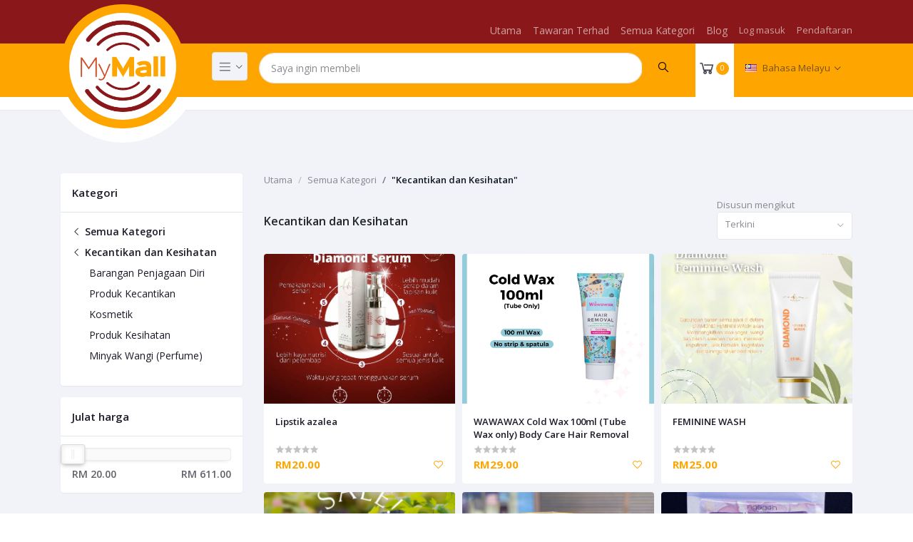

--- FILE ---
content_type: text/html; charset=UTF-8
request_url: https://www.mymallmalaysia.my/category/health-and-beauty-kf4zj?page=12
body_size: 13390
content:
<!DOCTYPE html>
        <html lang="ms">
    <head>

    <meta name="csrf-token" content="Mru2r3rCq2YyoCRfY6VD9qwtaCuBE6auvCj7r6NE">
    <meta name="app-url" content="//www.mymallmalaysia.my/">
    <meta name="file-base-url" content="//www.mymallmalaysia.my/">

    <title></title>

    <meta charset="utf-8">
    <meta name="viewport" content="width=device-width, initial-scale=1.0">
    <meta name="robots" content="index, follow">
    <meta name="description" content="" />
    <meta name="keywords" content="E-commerce platform, Online Platform, Platform e-dagang">

        <!-- Schema.org markup for Google+ -->
    <meta itemprop="name" content="">
    <meta itemprop="description" content="">

    <!-- Twitter Card data -->
    <meta name="twitter:title" content="">
    <meta name="twitter:description" content="">

    <!-- Open Graph data -->
    <meta property="og:title" content="" />
    <meta property="og:description" content="" />

            <!-- Schema.org markup for Google+ -->
        <meta itemprop="name" content="MyMall | KUSKOP">
        <meta itemprop="description" content="Platform e-dagang percuma inisiatif kerajaan dibawah KUSKOP">
        <meta itemprop="image" content="https://www.mymallmalaysia.my/assets/img/placeholder.jpg">

        <!-- Twitter Card data -->
        <meta name="twitter:card" content="product">
        <meta name="twitter:site" content="@publisher_handle">
        <meta name="twitter:title" content="MyMall | KUSKOP">
        <meta name="twitter:description" content="Platform e-dagang percuma inisiatif kerajaan dibawah KUSKOP">
        <meta name="twitter:creator" content="@author_handle">
        <meta name="twitter:image" content="https://www.mymallmalaysia.my/assets/img/placeholder.jpg">

        <!-- Open Graph data -->
        <meta property="og:title" content="MyMall | KUSKOP" />
        <meta property="og:type" content="website" />
        <meta property="og:url" content="https://www.mymallmalaysia.my" />
        <meta property="og:image" content="https://www.mymallmalaysia.my/assets/img/placeholder.jpg" />
        <meta property="og:description" content="Platform e-dagang percuma inisiatif kerajaan dibawah KUSKOP" />
        <meta property="og:site_name" content="MyMall Malaysia" />
        <meta property="fb:app_id" content="">
    
    <!-- Favicon -->
    <link rel="icon" href="https://www.mymallmalaysia.my/uploads/all/800Qs5J0LSIb7EtrJDKm6GnA42YH78GVvCv6WGTf.png">

    <!-- Google Fonts -->
    <link href="https://fonts.googleapis.com/css?family=Open+Sans:300,300i,400,400i,600,600i,700,700i,800,800i&display=swap" rel="stylesheet">

    <!-- CSS Files -->
    <link rel="stylesheet" href="https://www.mymallmalaysia.my/assets/css/vendors.css">
        <link rel="stylesheet" href="https://www.mymallmalaysia.my/assets/css/aiz-core.css">
    <link rel="stylesheet" href="https://www.mymallmalaysia.my/assets/css/custom-style.css">
    <link href="https://www.mymallmalaysia.my/assets/lightbox/css/lightbox.min.css" rel="stylesheet" />

    <script>
        var AIZ = AIZ || {};
        AIZ.local = {
            nothing_selected: 'Sila pilih',
            nothing_found: 'Tiada apa-apa Dijumpai',
            choose_file: 'Pilih fail',
            file_selected: 'File selected',
            files_selected: 'Files selected',
            add_more_files: 'Add more files',
            adding_more_files: 'Adding more files',
            drop_files_here_paste_or: 'Drop files here, paste or',
            browse: 'Semak imbas',
            upload_complete: 'Upload complete',
            upload_paused: 'Upload paused',
            resume_upload: 'Resume upload',
            pause_upload: 'Pause upload',
            retry_upload: 'Retry upload',
            cancel_upload: 'Cancel upload',
            uploading: 'Uploading',
            processing: 'Processing',
            complete: 'Complete',
            file: 'Fail',
            files: 'Files',
        }
    </script>

    <style>
        body{
            font-family: 'Open Sans', sans-serif;
            font-weight: 400;
        }
        :root{
            --primary: #FFA500;
            --hov-primary: #891719;
            --soft-primary: rgba(255,165,0,0.15);
        }

        #map{
            width: 100%;
            height: 250px;
        }
        #edit_map{
            width: 100%;
            height: 250px;
        }

        .pac-container { z-index: 100000; }

        /* CUSTOM ADDED FEATURE CATEGORIES WRAPPER */
        ul.featured-categories-wrapper {
            justify-content: space-around;
            min-height: 108px;
        }
        li.featured-categories {
            background: transparent;
            width: 20%;
        }
        @media (min-width: 768px) {
            li.featured-categories {
                width: 12.5%;
            }
        }
        @media (min-width: 1200px) {
            li.featured-categories {
                width: 10%;
            }
        }

        li.featured-categories > a {
            text-align: center;
            background-color: transparent !important;
            box-shadow: none !important;
        }
        li.featured-categories > a:hover {
            transform: translate(0, -5px);
        }
        li.featured-categories > a > img {
            height: 90px;
            width: 90px;
            /* border: 1px solid #fefefe; */
            border-radius: 10px;
            /* background-color: #fff; */
            padding: 5px;
        }

        /* CUSTOM ADDED CATEGORIES MENU */
        li.category-nav-element:hover > a {
            background-color: #eceff1 !important;
            color: #fc6d00 !important;
            box-shadow: none !important;
        }
        li.category-nav-element:hover > a::after {
            color: #f36d00;
            font-size: 1.5rem;
            float: right;
            content: '\203A';
            height: 0;
            margin-top: -10px;
        }

        /* CUSTOM SLIDER AUTO HEIGHT */
        .img-auto-height img{
            height: auto;
        }

        /* CUSTOM CATEGORY SECTION */
        .home-category-section {
            width: 100%;
            margin-top: 1.25rem;
        }

        .home-category-section .card-header {
            font-size: 1rem;
            color: rgba(0,0,0,.54);
            font-weight: 500;
            text-transform: uppercase;
            flex: 1;
            overflow: hidden;
            text-overflow: ellipsis;
            white-space: nowrap;
            /* border-bottom: 0; */
        }

        .home-category-section .card-body .categories-wrapper {
            display: flex;
            flex-wrap: wrap;
            margin-bottom: 0;
        }

        .home-category-section .card-body .categories-wrapper .category-element {
            width: 25%;
            text-align: center;
            border-right: 1px solid rgba(0,0,0,.05);
            border-bottom: 1px solid rgba(0,0,0,.05);
        }
        @media (min-width: 576px) {
            .home-category-section .card-body .categories-wrapper .category-element {
                width: 25%;
            }
        }
        @media (min-width: 768px) {
            .home-category-section .card-body .categories-wrapper .category-element {
                width: 20%;
            }
        }
        @media (min-width: 1200px) {
            .home-category-section .card-body .categories-wrapper .category-element {
                width: 12.5%;
            }
        }

        .home-category-section .card-body .categories-wrapper .category-element:hover {
            transform: translateZ(0);
            z-index: 1;
            border-color: rgba(0,0,0,.12);
            box-shadow: 0 0 0.8125rem 0 rgb(0 0 0 / 5%);
        }

        .home-category-section .card-body .categories-wrapper .category-element img {
            width: 70px;
            height: 70px;
            margin: auto;
        }
        .home-category-section .card-body .categories-wrapper .category-element .category-title {
            margin-top: 1rem;
            color: rgba(0,0,0,.8);
            font-size: .75rem;
            text-decoration: none;
            line-height: 1.25rem;
            word-break: break-word;
            overflow: hidden;
            text-overflow: ellipsis;
        }
        @media (min-width: 768px) {
        .home-category-section .card-body .categories-wrapper .category-element .category-title {
                font-size: .875rem;
            }

            .aiz-card-box .h-md-210px, .aiz-card-box .size-md-210px {
                /* height: unset !important; */
            }
        }

        .aiz-card-box .h-140px,.aiz-card-box .size-140px {
            /* height: unset !important; */
        }


    </style>



<!-- Google tag (gtag.js) -->
<script async src="https://www.googletagmanager.com/gtag/js?id=G-ET92T0RR63"></script>
<script>
  window.dataLayer = window.dataLayer || [];
  function gtag(){dataLayer.push(arguments);}
  gtag('js', new Date());

  gtag('config', 'G-ET92T0RR63');
</script>

<!-- Google tag (gtag.js) -->
<script async src="https://www.googletagmanager.com/gtag/js?id=AW-11118936531"></script>
<script>
  window.dataLayer = window.dataLayer || [];
  function gtag(){dataLayer.push(arguments);}
  gtag('js', new Date());

  gtag('config', 'AW-11118936531');
</script>
</head>
<body>
    <!-- aiz-main-wrapper -->
    <div class="aiz-main-wrapper d-flex flex-column">

        <!-- Header -->
        <style>
    .removable-session .custom-set-session {
        padding: 0rem 0.6rem !important;
        font-size: 0.5rem !important;
    }
</style>

<!-- Top Bar -->
<div class="top-navbar bg-theme-red pt-4 z-0 h-35px h-sm-auto">
    <div class="container">
        <div class="row">
            <div class="col-lg-4 col">
                <ul class="list-inline d-flex justify-content-between justify-content-lg-start mb-0">
                                    </ul>
            </div>

            <div class="col col-lg-8 text-right d-none d-lg-block">
                <ul class="list-inline mb-0 h-100 d-flex justify-content-end align-items-center">
                                                                    <li class="list-inline-item mr-0 pr-3 pl-0">
                            <a href="https://www.mymallmalaysia.my/" class="opacity-60 fs-14 py-2 d-inline-block hov-opacity-100 text-reset">
                                Utama
                            </a>
                        </li>
                                                <li class="list-inline-item mr-0 pr-3 pl-0">
                            <a href="https://www.mymallmalaysia.my/flash-deals" class="opacity-60 fs-14 py-2 d-inline-block hov-opacity-100 text-reset">
                                Tawaran Terhad
                            </a>
                        </li>
                                                <li class="list-inline-item mr-0 pr-3 pl-0">
                            <a href="https://www.mymallmalaysia.my/search" class="opacity-60 fs-14 py-2 d-inline-block hov-opacity-100 text-reset">
                                Semua Kategori
                            </a>
                        </li>
                                                <li class="list-inline-item mr-0 pr-3 pl-0">
                            <a href="https://www.mymallmalaysia.my/blog" class="opacity-60 fs-14 py-2 d-inline-block hov-opacity-100 text-reset">
                                Blog
                            </a>
                        </li>
                                                                                                            <li class="list-inline-item mr-0 pr-3 pl-0">
                            <a href="https://www.mymallmalaysia.my/users/login" class="text-reset d-inline-block opacity-60 py-2 hov-opacity-100">Log masuk</a>
                        </li>
                        <li class="list-inline-item">
                            <a href="https://www.mymallmalaysia.my/users/registration" class="text-reset d-inline-block opacity-60 py-2 hov-opacity-100">Pendaftaran</a>
                        </li>
                                    </ul>
            </div>
        </div>
    </div>
</div>
<!-- END Top Bar -->
<header class=" z-1020 bg-white border-bottom shadow-sm header" style="margin-bottom: 25px;">
    <div class="position-relative logo-bar-area z-1 bg-theme-orange">
        <div class="container">
            <div class="d-flex align-items-center">

                <div class="col-auto col-xl-3 pl-0 pr-3 d-flex align-items-center mt--55 mt--15">
                    <a class="d-block  mr-3 ml-0 site-logo-p" href="https://www.mymallmalaysia.my">
                                                                            <img src="https://www.mymallmalaysia.my/uploads/all/FaylEOZ8nfnf9UAVxSbGpGlatehXoiNylEg5OJnE.png" alt="MyMall Malaysia" class="mw-100 h-80px h-lg-150px site-logo">
                                            </a>
                    <div class="site-logo-red-bg d-none d-sm-none d-md-none d-lg-block"></div>
                    <div class="site-logo-orange-bg d-none d-sm-none d-md-none d-lg-block"></div>
                    <div class="site-logo-white-bg d-none d-sm-none d-md-none d-lg-block"></div>
                                            <div class="d-none d-xl-block align-self-stretch category-menu-icon-box ml-auto mr-0">
                            <div class="h-100 d-flex align-items-center" id="category-menu-icon">
                                <div class="dropdown-toggle navbar-light bg-light h-40px w-50px pl-2 rounded border c-pointer">
                                    <span class="navbar-toggler-icon"></span>
                                </div>
                            </div>
                        </div>
                                    </div>
                <div class="d-lg-none ml-auto mr-0">
                    <a class="p-2 d-block text-reset" href="javascript:void(0);" data-toggle="class-toggle" data-target=".front-header-search">
                        <i class="las la-search la-flip-horizontal la-2x"></i>
                    </a>
                </div>

                <div class="flex-grow-1 front-header-search d-flex align-items-center bg-white mt--50">
                    <div class="position-relative flex-grow-1">
                        <form action="https://www.mymallmalaysia.my/search" method="GET" class="stop-propagation" style="margin-block-end: 0;">
                            <div class="d-flex position-relative align-items-center">
                                <div class="d-lg-none" data-toggle="class-toggle" data-target=".front-header-search">
                                    <button class="btn px-2" type="button"><i class="la la-2x la-long-arrow-left"></i></button>
                                </div>
                                <div class="input-group div-search">
                                    <input type="text" class="border-0 border-lg form-control header-search" id="search" name="keyword"  placeholder="Saya ingin membeli" autocomplete="off">
                                    <div class="input-group-append d-none d-lg-block">
                                        <button class="btn btn-primary radius-15 header-search-la" type="submit">
                                            <i class="la la-search la-flip-horizontal fs-18"></i>
                                        </button>
                                    </div>
                                </div>
                            </div>
                        </form>
                        <div class="typed-search-box stop-propagation document-click-d-none d-none bg-white rounded shadow-lg position-absolute left-0 top-100 w-100" style="min-height: 200px">
                            <div class="search-preloader absolute-top-center">
                                <div class="dot-loader"><div></div><div></div><div></div></div>
                            </div>
                            <div class="search-nothing d-none p-3 text-center fs-16">

                            </div>
                            <div id="search-content" class="text-left">

                            </div>
                        </div>
                    </div>
                </div>

                <div class="d-none d-lg-none ml-3 mr-0 mt--50">
                    <div class="nav-search-box">
                        <a href="#" class="nav-box-link">
                            <i class="la la-search la-flip-horizontal d-inline-block nav-box-icon"></i>
                        </a>
                    </div>
                </div>

                <!-- <div class="d-none d-lg-block ml-3 mr-0">
                    <div class="" id="compare">
                        <a href="https://www.mymallmalaysia.my/compare" class="d-flex align-items-center text-reset">
    <i class="la la-refresh la-2x opacity-80"></i>
    <span class="flex-grow-1 ml-1">
                    <span class="badge badge-primary badge-inline badge-pill">0</span>
                <span class="nav-box-text d-none d-xl-block opacity-70">Bandingkan</span>
    </span>
</a>                    </div>
                </div>

                <div class="d-none d-lg-block ml-3 mr-0">
                    <div class="" id="wishlist">
                        <a href="https://www.mymallmalaysia.my/wishlists" class="d-flex align-items-center text-reset">
    <i class="la la-heart-o la-2x opacity-80"></i>
    <span class="flex-grow-1 ml-1">
                    <span class="badge badge-primary badge-inline badge-pill">0</span>
                <span class="nav-box-text d-none d-xl-block opacity-70">Senarai Yang Dihajati</span>
    </span>
</a>
                    </div>
                </div> -->
                                <div class="d-none d-lg-block  align-self-stretch ml-3 mr-0 header-cart" data-hover="dropdown">
                    <div class="nav-cart-box dropdown h-100 mt--5" id="cart_items">
                        <a href="javascript:void(0)" class="d-flex align-items-center text-reset h-100" data-toggle="dropdown"
    data-display="static">
    <i class="la la-shopping-cart la-2x opacity-80 "></i>
    <span class="">
                    <!--<span class="badge badge-dot badge-circle badge-danger position-absolute absolute-top-right">0</span>-->
            <span class="badge badge-primary badge-inline badge-pill cart-count">0</span>
            </span>
</a>
<div class="dropdown-menu dropdown-menu-right dropdown-menu-lg p-0 stop-propagation">

            <div class="text-center p-3">
            <i class="las la-frown la-3x opacity-60 mb-3"></i>
            <h3 class="h6 fw-700">Troli anda kosong</h3>
        </div>
    
</div>
                    </div>
                </div>
                                <li class="list-inline-item dropdown mx-3 mt--50" id="lang-change">
                                        <a href="javascript:void(0)" class="dropdown-toggle text-reset py-2" data-toggle="dropdown" data-display="static">
                        <img src="https://www.mymallmalaysia.my/assets/img/placeholder.jpg" data-src="https://www.mymallmalaysia.my/assets/img/flags/my.png" class="mr-2 lazyload" alt="Bahasa Melayu" height="11">
                        <span class="opacity-60">Bahasa Melayu</span>
                    </a>
                    <ul class="dropdown-menu dropdown-menu-left">
                                                    <li>
                                <a href="javascript:void(0)" data-flag="en" class="dropdown-item ">
                                    <img src="https://www.mymallmalaysia.my/assets/img/placeholder.jpg" data-src="https://www.mymallmalaysia.my/assets/img/flags/en.png" class="mr-1 lazyload" alt="English" height="11">
                                    <span class="language">English</span>
                                </a>
                            </li>
                                                    <li>
                                <a href="javascript:void(0)" data-flag="my" class="dropdown-item ">
                                    <img src="https://www.mymallmalaysia.my/assets/img/placeholder.jpg" data-src="https://www.mymallmalaysia.my/assets/img/flags/my.png" class="mr-1 lazyload" alt="Bahasa Melayu" height="11">
                                    <span class="language">Bahasa Melayu</span>
                                </a>
                            </li>
                                            </ul>
                </li>
                                
            </div>
        </div>
                <div class="hover-category-menu position-absolute w-100 top-100 left-0 right-0 d-none z-3" id="hover-category-menu">
            <div class="container">
                <div class="row gutters-10 position-relative">
                    <div class="col-lg-3 position-static">
                        <div class="aiz-category-menu bg-white rounded  shadow-lg" id="category-sidebar" >
    <!-- <div class="p-3 bg-soft-primary d-none d-lg-block rounded-top all-category position-relative text-left">
        <span class="fw-600 fs-16 mr-3">Kategori</span>
        <a href="https://www.mymallmalaysia.my/categories" class="text-reset">
            <span class="d-none d-lg-inline-block">Lihat semua ></span>
        </a>
    </div> -->
    <ul class="list-unstyled categories no-scrollbar py-2 mb-0 text-left">
                    <li class="category-nav-element" data-id="1">
                <a href="https://www.mymallmalaysia.my/category/fresh-mart" class="text-truncate text-reset py-2 px-3 d-block">
                    <img
                        class="cat-image lazyload mr-2 opacity-60"
                        src="https://www.mymallmalaysia.my/assets/img/placeholder.jpg"
                        data-src="https://www.mymallmalaysia.my/uploads/all/Z8ABNdc89e4acEKLhOEoJLMZMvQ75DuqOAkIUyne.png"
                        width="16"
                        alt="Pasar Segar"
                        onerror="this.onerror=null;this.src='https://www.mymallmalaysia.my/assets/img/placeholder.jpg';"
                    >
                    <span class="cat-name">Pasar Segar</span>
                </a>
                                    <div class="sub-cat-menu c-scrollbar-light rounded shadow-lg p-4 w-50">
                        <div class="c-preloader text-center absolute-center">
                            <i class="las la-spinner la-spin la-3x opacity-70"></i>
                        </div>
                    </div>
                            </li>
                    <li class="category-nav-element" data-id="3">
                <a href="https://www.mymallmalaysia.my/category/household-needs" class="text-truncate text-reset py-2 px-3 d-block">
                    <img
                        class="cat-image lazyload mr-2 opacity-60"
                        src="https://www.mymallmalaysia.my/assets/img/placeholder.jpg"
                        data-src="https://www.mymallmalaysia.my/uploads/all/J8cPvXd0Y9TfcKsooVhTTPY0k4tUOVdVsdlg8V1H.png"
                        width="16"
                        alt="Barangan Kelengkapan Rumah"
                        onerror="this.onerror=null;this.src='https://www.mymallmalaysia.my/assets/img/placeholder.jpg';"
                    >
                    <span class="cat-name">Barangan Kelengkapan Rumah</span>
                </a>
                                    <div class="sub-cat-menu c-scrollbar-light rounded shadow-lg p-4 w-50">
                        <div class="c-preloader text-center absolute-center">
                            <i class="las la-spinner la-spin la-3x opacity-70"></i>
                        </div>
                    </div>
                            </li>
                    <li class="category-nav-element" data-id="17">
                <a href="https://www.mymallmalaysia.my/category/fashion-lpu6w" class="text-truncate text-reset py-2 px-3 d-block">
                    <img
                        class="cat-image lazyload mr-2 opacity-60"
                        src="https://www.mymallmalaysia.my/assets/img/placeholder.jpg"
                        data-src="https://www.mymallmalaysia.my/uploads/all/L8LjumOHhohRQ3GP0yXlv8ZPSVaOlVAUn3x177gA.png"
                        width="16"
                        alt="Fesyen"
                        onerror="this.onerror=null;this.src='https://www.mymallmalaysia.my/assets/img/placeholder.jpg';"
                    >
                    <span class="cat-name">Fesyen</span>
                </a>
                                    <div class="sub-cat-menu c-scrollbar-light rounded shadow-lg p-4 w-50">
                        <div class="c-preloader text-center absolute-center">
                            <i class="las la-spinner la-spin la-3x opacity-70"></i>
                        </div>
                    </div>
                            </li>
                    <li class="category-nav-element" data-id="228">
                <a href="https://www.mymallmalaysia.my/category/Set-Pengurusan-Jenazah-9qx2g" class="text-truncate text-reset py-2 px-3 d-block">
                    <img
                        class="cat-image lazyload mr-2 opacity-60"
                        src="https://www.mymallmalaysia.my/assets/img/placeholder.jpg"
                        data-src="https://www.mymallmalaysia.my/assets/img/placeholder.jpg"
                        width="16"
                        alt="Set Pengurusan Jenazah"
                        onerror="this.onerror=null;this.src='https://www.mymallmalaysia.my/assets/img/placeholder.jpg';"
                    >
                    <span class="cat-name">Set Pengurusan Jenazah</span>
                </a>
                            </li>
                    <li class="category-nav-element" data-id="227">
                <a href="https://www.mymallmalaysia.my/category/On-ground-Event-Sales-MyC0v" class="text-truncate text-reset py-2 px-3 d-block">
                    <img
                        class="cat-image lazyload mr-2 opacity-60"
                        src="https://www.mymallmalaysia.my/assets/img/placeholder.jpg"
                        data-src="https://www.mymallmalaysia.my/assets/img/placeholder.jpg"
                        width="16"
                        alt="On-ground Event Sales"
                        onerror="this.onerror=null;this.src='https://www.mymallmalaysia.my/assets/img/placeholder.jpg';"
                    >
                    <span class="cat-name">On-ground Event Sales</span>
                </a>
                            </li>
                    <li class="category-nav-element" data-id="223">
                <a href="https://www.mymallmalaysia.my/category/Keperluan-Rumah-Cadar-KGb6q" class="text-truncate text-reset py-2 px-3 d-block">
                    <img
                        class="cat-image lazyload mr-2 opacity-60"
                        src="https://www.mymallmalaysia.my/assets/img/placeholder.jpg"
                        data-src="https://www.mymallmalaysia.my/assets/img/placeholder.jpg"
                        width="16"
                        alt="Keperluan Rumah Cadar"
                        onerror="this.onerror=null;this.src='https://www.mymallmalaysia.my/assets/img/placeholder.jpg';"
                    >
                    <span class="cat-name">Keperluan Rumah Cadar</span>
                </a>
                            </li>
                    <li class="category-nav-element" data-id="222">
                <a href="https://www.mymallmalaysia.my/category/Kuih-Raya-Okzyj" class="text-truncate text-reset py-2 px-3 d-block">
                    <img
                        class="cat-image lazyload mr-2 opacity-60"
                        src="https://www.mymallmalaysia.my/assets/img/placeholder.jpg"
                        data-src="https://www.mymallmalaysia.my/assets/img/placeholder.jpg"
                        width="16"
                        alt="Kuih Raya"
                        onerror="this.onerror=null;this.src='https://www.mymallmalaysia.my/assets/img/placeholder.jpg';"
                    >
                    <span class="cat-name">Kuih Raya</span>
                </a>
                            </li>
                    <li class="category-nav-element" data-id="219">
                <a href="https://www.mymallmalaysia.my/category/JMKU-m9r3D" class="text-truncate text-reset py-2 px-3 d-block">
                    <img
                        class="cat-image lazyload mr-2 opacity-60"
                        src="https://www.mymallmalaysia.my/assets/img/placeholder.jpg"
                        data-src="https://www.mymallmalaysia.my/uploads/all/QdFiEwrrchfiJBijcPlIE4HA4GBsJGuV9IVefXdg.jpg"
                        width="16"
                        alt="JMKU"
                        onerror="this.onerror=null;this.src='https://www.mymallmalaysia.my/assets/img/placeholder.jpg';"
                    >
                    <span class="cat-name">JMKU</span>
                </a>
                            </li>
                    <li class="category-nav-element" data-id="215">
                <a href="https://www.mymallmalaysia.my/category/Hijrah-Selangor-bMMmA" class="text-truncate text-reset py-2 px-3 d-block">
                    <img
                        class="cat-image lazyload mr-2 opacity-60"
                        src="https://www.mymallmalaysia.my/assets/img/placeholder.jpg"
                        data-src="https://www.mymallmalaysia.my/assets/img/placeholder.jpg"
                        width="16"
                        alt="Hijrah Selangor"
                        onerror="this.onerror=null;this.src='https://www.mymallmalaysia.my/assets/img/placeholder.jpg';"
                    >
                    <span class="cat-name">Hijrah Selangor</span>
                </a>
                            </li>
                    <li class="category-nav-element" data-id="210">
                <a href="https://www.mymallmalaysia.my/category/tik-tok-c6kh1" class="text-truncate text-reset py-2 px-3 d-block">
                    <img
                        class="cat-image lazyload mr-2 opacity-60"
                        src="https://www.mymallmalaysia.my/assets/img/placeholder.jpg"
                        data-src="https://www.mymallmalaysia.my/assets/img/placeholder.jpg"
                        width="16"
                        alt="Tik Tok"
                        onerror="this.onerror=null;this.src='https://www.mymallmalaysia.my/assets/img/placeholder.jpg';"
                    >
                    <span class="cat-name">Tik Tok</span>
                </a>
                            </li>
                    <li class="category-nav-element" data-id="205">
                <a href="https://www.mymallmalaysia.my/category/pertanian--perternakan-jtce6" class="text-truncate text-reset py-2 px-3 d-block">
                    <img
                        class="cat-image lazyload mr-2 opacity-60"
                        src="https://www.mymallmalaysia.my/assets/img/placeholder.jpg"
                        data-src="https://www.mymallmalaysia.my/assets/img/placeholder.jpg"
                        width="16"
                        alt="Pertanian dan Perternakan"
                        onerror="this.onerror=null;this.src='https://www.mymallmalaysia.my/assets/img/placeholder.jpg';"
                    >
                    <span class="cat-name">Pertanian dan Perternakan</span>
                </a>
                            </li>
            </ul>
</div>
                    </div>
                </div>
            </div>
        </div>
            </div>
            <div class="bg-white border-top border-gray-200 py-1 d-block d-lg-none">
            <div class="container">
                <ul class="list-inline mb-0 pl-0 mobile-hor-swipe text-center">
                                        <li class="list-inline-item mr-0">
                        <a href="https://www.mymallmalaysia.my/" class="opacity-60 fs-14 px-3 py-2 d-inline-block fw-600 hov-opacity-100 text-reset">
                            Utama
                        </a>
                    </li>
                                        <li class="list-inline-item mr-0">
                        <a href="https://www.mymallmalaysia.my/flash-deals" class="opacity-60 fs-14 px-3 py-2 d-inline-block fw-600 hov-opacity-100 text-reset">
                            Tawaran Terhad
                        </a>
                    </li>
                                        <li class="list-inline-item mr-0">
                        <a href="https://www.mymallmalaysia.my/search" class="opacity-60 fs-14 px-3 py-2 d-inline-block fw-600 hov-opacity-100 text-reset">
                            Semua Kategori
                        </a>
                    </li>
                                        <li class="list-inline-item mr-0">
                        <a href="https://www.mymallmalaysia.my/blog" class="opacity-60 fs-14 px-3 py-2 d-inline-block fw-600 hov-opacity-100 text-reset">
                            Blog
                        </a>
                    </li>
                                    </ul>
            </div>
        </div>
    

</header>

<div class="modal fade" id="order_details" tabindex="-1" role="dialog" aria-labelledby="exampleModalLabel" aria-hidden="true">
    <div class="modal-dialog modal-dialog-centered modal-xl" role="document">
        <div class="modal-content">
            <div id="order-details-modal-body">

            </div>
        </div>
    </div>
</div>


        
    <section class="mb-4 pt-6">
        <div class="container sm-px-0">
            <form class="" id="search-form" action="" method="GET">
                <div class="row">
                    <div class="col-xl-3">
                        <div class="aiz-filter-sidebar collapse-sidebar-wrap sidebar-xl sidebar-right z-1035">
                            <div class="overlay overlay-fixed dark c-pointer" data-toggle="class-toggle" data-target=".aiz-filter-sidebar" data-same=".filter-sidebar-thumb"></div>
                            <div class="collapse-sidebar c-scrollbar-light text-left">
                                <div class="d-flex d-xl-none justify-content-between align-items-center pl-3 border-bottom">
                                    <h3 class="h6 mb-0 fw-600">Penapis</h3>
                                    <button type="button" class="btn btn-sm p-2 filter-sidebar-thumb" data-toggle="class-toggle" data-target=".aiz-filter-sidebar" >
                                        <i class="las la-times la-2x"></i>
                                    </button>
                                </div>
                                <div class="bg-white shadow-sm rounded mb-3">
                                    <div class="fs-15 fw-600 p-3 border-bottom">
                                        Kategori
                                    </div>
                                    <div class="p-3">
                                        <ul class="list-unstyled">
                                                                                            <li class="mb-2">
                                                    <a class="text-reset fs-14 fw-600" href="https://www.mymallmalaysia.my/search">
                                                        <i class="las la-angle-left"></i>
                                                        Semua Kategori
                                                    </a>
                                                </li>
                                                                                                
                                                                                                        <li class="mb-2">
                                                        <a class="text-reset fs-14 fw-600" href="https://www.mymallmalaysia.my/category/health-and-beauty-kf4zj">
                                                            <i class="las la-angle-left"></i>
                                                            Kecantikan dan Kesihatan
                                                        </a>
                                                    </li>
                                                                                                            <li class="ml-4 mb-2">
                                                            <a class="text-reset fs-14" href="https://www.mymallmalaysia.my/category/personal-care-kbdpt">Barangan Penjagaan Diri</a>
                                                        </li>
                                                                                                            <li class="ml-4 mb-2">
                                                            <a class="text-reset fs-14" href="https://www.mymallmalaysia.my/category/Produk-Kecantikan-9YK6O">Produk Kecantikan</a>
                                                        </li>
                                                                                                            <li class="ml-4 mb-2">
                                                            <a class="text-reset fs-14" href="https://www.mymallmalaysia.my/category/Kosmetik-Zxjfz">Kosmetik</a>
                                                        </li>
                                                                                                            <li class="ml-4 mb-2">
                                                            <a class="text-reset fs-14" href="https://www.mymallmalaysia.my/category/Produk-Kesihatan-Vc9vP">Produk Kesihatan</a>
                                                        </li>
                                                                                                            <li class="ml-4 mb-2">
                                                            <a class="text-reset fs-14" href="https://www.mymallmalaysia.my/category/Minyak-Wangi-Perfume-R1KeV">Minyak Wangi (Perfume)</a>
                                                        </li>
                                                                                                        

                                                                                                                                    </ul>
                                    </div>
                                </div>
                                <div class="bg-white shadow-sm rounded mb-3">
                                    <div class="fs-15 fw-600 p-3 border-bottom">
                                        Julat harga
                                    </div>
                                    <div class="p-3">
                                        <div class="aiz-range-slider">
                                            <div
                                                id="input-slider-range"
                                                data-range-value-min=" 0 "
                                                data-range-value-max=" 700000 "
                                            ></div>

                                            <div class="row mt-2">
                                                <div class="col-6">
                                                    <span class="range-slider-value value-low fs-14 fw-600 opacity-70"
                                                                                                                    data-range-value-low="20.00"
                                                                                                                id="input-slider-range-value-low"
                                                    ></span>
                                                </div>
                                                <div class="col-6 text-right">
                                                    <span class="range-slider-value value-high fs-14 fw-600 opacity-70"
                                                                                                                    data-range-value-high="611.00"
                                                                                                                id="input-slider-range-value-high"
                                                    ></span>
                                                </div>
                                            </div>
                                        </div>
                                    </div>
                                </div>

                                
                                
                                
                            </div>
                        </div>
                    </div>
                    <div class="col-xl-9">

                        <ul class="breadcrumb bg-transparent p-0">
                            <li class="breadcrumb-item opacity-50">
                                <a class="text-reset" href="https://www.mymallmalaysia.my">Utama</a>
                            </li>
                                                            <li class="breadcrumb-item opacity-50">
                                    <a class="text-reset" href="https://www.mymallmalaysia.my/search">Semua Kategori</a>
                                </li>
                                                                                        <li class="text-dark fw-600 breadcrumb-item">
                                    <a class="text-reset" href="https://www.mymallmalaysia.my/category/health-and-beauty-kf4zj">"Kecantikan dan Kesihatan"</a>
                                </li>
                                                    </ul>

                        <div class="text-left">
                            <div class="row gutters-5 flex-wrap align-items-center">
                                <div class="col-lg col-10">
                                    <h1 class="h6 fw-600 text-body">
                                                                                    Kecantikan dan Kesihatan
                                                                            </h1>
                                    <input type="hidden" name="keyword" value="">
                                </div>
                                <div class="col-2 col-lg-auto d-xl-none mb-lg-3 text-right">
                                    <button type="button" class="btn btn-icon p-0" data-toggle="class-toggle" data-target=".aiz-filter-sidebar">
                                        <i class="la la-filter la-2x"></i>
                                    </button>
                                </div>
                                
                                <div class="col-6 col-lg-auto mb-3 w-lg-200px">
                                    <label class="mb-0 opacity-50">Disusun mengikut</label>
                                    <select class="form-control form-control-sm aiz-selectpicker" name="sort_by" onchange="filter()">
                                        <option value="newest" >Terkini</option>
                                        <option value="oldest" >Paling lama</option>
                                        <option value="price-asc" >Harga rendah ke tinggi</option>
                                        <option value="price-desc" >Harga tinggi ke rendah</option>
                                    </select>
                                </div>
                            </div>
                        </div>
                        <input type="hidden" name="min_price" value="">
                        <input type="hidden" name="max_price" value="">
                        <div class="row gutters-5 row-cols-xxl-4 row-cols-xl-3 row-cols-lg-4 row-cols-md-3 row-cols-2">
                                                            <div class="col">
                                    <div class="aiz-card-box  border-light rounded hov-shadow-md mt-1 mb-2 has-transition bg-white">
        <div class="position-relative">
                <a href="https://www.mymallmalaysia.my/product/lipstik-azalea" class="d-block">
            <img
                class="img-fit lazyload mx-auto h-140px h-md-210px"
                src="https://www.mymallmalaysia.my/assets/img/placeholder.jpg"
                data-src="https://www.mymallmalaysia.my/uploads/all/rv25REo0eHfz2lSFKieIPA2gZ5Ub9K0Zqm4Rifdl.png"
                alt="Lipstik azalea"
                onerror="this.onerror=null;this.src='https://www.mymallmalaysia.my/assets/img/placeholder.jpg';"
            >
        </a>
                <div class="absolute-top-right aiz-p-hov-icon">
            <a href="javascript:void(0)" onclick="addToWishList(3630)" data-toggle="tooltip" data-title="Tambahkan ke senarai hajat" data-placement="left">
                <i class="la la-heart-o"></i>
            </a>
            <a href="javascript:void(0)" onclick="addToCompare(3630)" data-toggle="tooltip" data-title="Tambah untuk membandingkan" data-placement="left">
                <i class="las la-sync"></i>
            </a>
            <a href="javascript:void(0)" onclick="showAddToCartModal(3630)" data-toggle="tooltip" data-title="Tambah ke troli" data-placement="left">
                <i class="las la-shopping-cart"></i>
            </a>
        </div>
    </div>
    <div class="p-md-3 p-2 text-left">
        
        <h3 class="fw-600 fs-13 text-truncate-2 lh-1-4 mb-0 h-35px">
            <a href="https://www.mymallmalaysia.my/product/lipstik-azalea" class="d-block text-reset">Lipstik azalea</a>
            
        </h3>
        <div class="rating rating-sm mt-1">
            <i class = 'las la-star'></i><i class = 'las la-star'></i><i class = 'las la-star'></i><i class = 'las la-star'></i><i class = 'las la-star'></i>
        </div>
        <div class="fs-15">
                                            <span class="fw-700 text-primary">RM20.00</span>
                        <a class="float-right" href="javascript:void(0)" onclick="addToWishList(3630)" data-toggle="tooltip" data-title="Tambahkan ke senarai hajat" data-placement="left">
                <i class="la la-heart-o"></i>
            </a>
        </div>
            </div>
</div>
                                </div>
                                                            <div class="col">
                                    <div class="aiz-card-box  border-light rounded hov-shadow-md mt-1 mb-2 has-transition bg-white">
        <div class="position-relative">
                <a href="https://www.mymallmalaysia.my/product/wawawax-cold-wax-100ml-tube-wax-only-body-care-hair-removal" class="d-block">
            <img
                class="img-fit lazyload mx-auto h-140px h-md-210px"
                src="https://www.mymallmalaysia.my/assets/img/placeholder.jpg"
                data-src="https://www.mymallmalaysia.my/uploads/all/qrISvSsFVVnMy2oTKIoQ78L6vFD3YkKkdYLMLgEc.webp"
                alt="WAWAWAX Cold Wax 100ml (Tube Wax only) Body Care Hair Removal"
                onerror="this.onerror=null;this.src='https://www.mymallmalaysia.my/assets/img/placeholder.jpg';"
            >
        </a>
                <div class="absolute-top-right aiz-p-hov-icon">
            <a href="javascript:void(0)" onclick="addToWishList(3627)" data-toggle="tooltip" data-title="Tambahkan ke senarai hajat" data-placement="left">
                <i class="la la-heart-o"></i>
            </a>
            <a href="javascript:void(0)" onclick="addToCompare(3627)" data-toggle="tooltip" data-title="Tambah untuk membandingkan" data-placement="left">
                <i class="las la-sync"></i>
            </a>
            <a href="javascript:void(0)" onclick="showAddToCartModal(3627)" data-toggle="tooltip" data-title="Tambah ke troli" data-placement="left">
                <i class="las la-shopping-cart"></i>
            </a>
        </div>
    </div>
    <div class="p-md-3 p-2 text-left">
        
        <h3 class="fw-600 fs-13 text-truncate-2 lh-1-4 mb-0 h-35px">
            <a href="https://www.mymallmalaysia.my/product/wawawax-cold-wax-100ml-tube-wax-only-body-care-hair-removal" class="d-block text-reset">WAWAWAX Cold Wax 100ml (Tube Wax only) Body Care Hair Removal</a>
            
        </h3>
        <div class="rating rating-sm mt-1">
            <i class = 'las la-star'></i><i class = 'las la-star'></i><i class = 'las la-star'></i><i class = 'las la-star'></i><i class = 'las la-star'></i>
        </div>
        <div class="fs-15">
                                            <span class="fw-700 text-primary">RM29.00</span>
                        <a class="float-right" href="javascript:void(0)" onclick="addToWishList(3627)" data-toggle="tooltip" data-title="Tambahkan ke senarai hajat" data-placement="left">
                <i class="la la-heart-o"></i>
            </a>
        </div>
            </div>
</div>
                                </div>
                                                            <div class="col">
                                    <div class="aiz-card-box  border-light rounded hov-shadow-md mt-1 mb-2 has-transition bg-white">
        <div class="position-relative">
                <a href="https://www.mymallmalaysia.my/product/feminine-wash0" class="d-block">
            <img
                class="img-fit lazyload mx-auto h-140px h-md-210px"
                src="https://www.mymallmalaysia.my/assets/img/placeholder.jpg"
                data-src="https://www.mymallmalaysia.my/uploads/all/fIZyskfo0mON8bqNT4FOTr3g4VdzhdWzRJq9sHhD.png"
                alt="FEMININE WASH"
                onerror="this.onerror=null;this.src='https://www.mymallmalaysia.my/assets/img/placeholder.jpg';"
            >
        </a>
                <div class="absolute-top-right aiz-p-hov-icon">
            <a href="javascript:void(0)" onclick="addToWishList(3619)" data-toggle="tooltip" data-title="Tambahkan ke senarai hajat" data-placement="left">
                <i class="la la-heart-o"></i>
            </a>
            <a href="javascript:void(0)" onclick="addToCompare(3619)" data-toggle="tooltip" data-title="Tambah untuk membandingkan" data-placement="left">
                <i class="las la-sync"></i>
            </a>
            <a href="javascript:void(0)" onclick="showAddToCartModal(3619)" data-toggle="tooltip" data-title="Tambah ke troli" data-placement="left">
                <i class="las la-shopping-cart"></i>
            </a>
        </div>
    </div>
    <div class="p-md-3 p-2 text-left">
        
        <h3 class="fw-600 fs-13 text-truncate-2 lh-1-4 mb-0 h-35px">
            <a href="https://www.mymallmalaysia.my/product/feminine-wash0" class="d-block text-reset">FEMININE WASH</a>
            
        </h3>
        <div class="rating rating-sm mt-1">
            <i class = 'las la-star'></i><i class = 'las la-star'></i><i class = 'las la-star'></i><i class = 'las la-star'></i><i class = 'las la-star'></i>
        </div>
        <div class="fs-15">
                                            <span class="fw-700 text-primary">RM25.00</span>
                        <a class="float-right" href="javascript:void(0)" onclick="addToWishList(3619)" data-toggle="tooltip" data-title="Tambahkan ke senarai hajat" data-placement="left">
                <i class="la la-heart-o"></i>
            </a>
        </div>
            </div>
</div>
                                </div>
                                                            <div class="col">
                                    <div class="aiz-card-box  border-light rounded hov-shadow-md mt-1 mb-2 has-transition bg-white">
        <div class="position-relative">
                <a href="https://www.mymallmalaysia.my/product/mdlan-design-perfume-35ml" class="d-block">
            <img
                class="img-fit lazyload mx-auto h-140px h-md-210px"
                src="https://www.mymallmalaysia.my/assets/img/placeholder.jpg"
                data-src="https://www.mymallmalaysia.my/uploads/all/aypO0uxYEnv9qEZgHvGwWiH7sAqWclERKtNH7pGk.jpg"
                alt="MdLan Design perfume 35ml"
                onerror="this.onerror=null;this.src='https://www.mymallmalaysia.my/assets/img/placeholder.jpg';"
            >
        </a>
                <div class="absolute-top-right aiz-p-hov-icon">
            <a href="javascript:void(0)" onclick="addToWishList(3597)" data-toggle="tooltip" data-title="Tambahkan ke senarai hajat" data-placement="left">
                <i class="la la-heart-o"></i>
            </a>
            <a href="javascript:void(0)" onclick="addToCompare(3597)" data-toggle="tooltip" data-title="Tambah untuk membandingkan" data-placement="left">
                <i class="las la-sync"></i>
            </a>
            <a href="javascript:void(0)" onclick="showAddToCartModal(3597)" data-toggle="tooltip" data-title="Tambah ke troli" data-placement="left">
                <i class="las la-shopping-cart"></i>
            </a>
        </div>
    </div>
    <div class="p-md-3 p-2 text-left">
        
        <h3 class="fw-600 fs-13 text-truncate-2 lh-1-4 mb-0 h-35px">
            <a href="https://www.mymallmalaysia.my/product/mdlan-design-perfume-35ml" class="d-block text-reset">MdLan Design perfume 35ml</a>
            
        </h3>
        <div class="rating rating-sm mt-1">
            <i class = 'las la-star'></i><i class = 'las la-star'></i><i class = 'las la-star'></i><i class = 'las la-star'></i><i class = 'las la-star'></i>
        </div>
        <div class="fs-15">
                                            <span class="fw-700 text-primary">RM39.90</span>
                        <a class="float-right" href="javascript:void(0)" onclick="addToWishList(3597)" data-toggle="tooltip" data-title="Tambahkan ke senarai hajat" data-placement="left">
                <i class="la la-heart-o"></i>
            </a>
        </div>
            </div>
</div>
                                </div>
                                                            <div class="col">
                                    <div class="aiz-card-box  border-light rounded hov-shadow-md mt-1 mb-2 has-transition bg-white">
        <div class="position-relative">
                <a href="https://www.mymallmalaysia.my/product/midginger-balm" class="d-block">
            <img
                class="img-fit lazyload mx-auto h-140px h-md-210px"
                src="https://www.mymallmalaysia.my/assets/img/placeholder.jpg"
                data-src="https://www.mymallmalaysia.my/uploads/all/uAf8gllayyPdXSOohHzGTBFTl5LeLwU8gZ0fnF44.jpg"
                alt="MidGinger Balm"
                onerror="this.onerror=null;this.src='https://www.mymallmalaysia.my/assets/img/placeholder.jpg';"
            >
        </a>
                <div class="absolute-top-right aiz-p-hov-icon">
            <a href="javascript:void(0)" onclick="addToWishList(3593)" data-toggle="tooltip" data-title="Tambahkan ke senarai hajat" data-placement="left">
                <i class="la la-heart-o"></i>
            </a>
            <a href="javascript:void(0)" onclick="addToCompare(3593)" data-toggle="tooltip" data-title="Tambah untuk membandingkan" data-placement="left">
                <i class="las la-sync"></i>
            </a>
            <a href="javascript:void(0)" onclick="showAddToCartModal(3593)" data-toggle="tooltip" data-title="Tambah ke troli" data-placement="left">
                <i class="las la-shopping-cart"></i>
            </a>
        </div>
    </div>
    <div class="p-md-3 p-2 text-left">
        
        <h3 class="fw-600 fs-13 text-truncate-2 lh-1-4 mb-0 h-35px">
            <a href="https://www.mymallmalaysia.my/product/midginger-balm" class="d-block text-reset">MidGinger Balm</a>
            
        </h3>
        <div class="rating rating-sm mt-1">
            <i class = 'las la-star'></i><i class = 'las la-star'></i><i class = 'las la-star'></i><i class = 'las la-star'></i><i class = 'las la-star'></i>
        </div>
        <div class="fs-15">
                                            <span class="fw-700 text-primary">RM25.00</span>
                        <a class="float-right" href="javascript:void(0)" onclick="addToWishList(3593)" data-toggle="tooltip" data-title="Tambahkan ke senarai hajat" data-placement="left">
                <i class="la la-heart-o"></i>
            </a>
        </div>
            </div>
</div>
                                </div>
                                                            <div class="col">
                                    <div class="aiz-card-box  border-light rounded hov-shadow-md mt-1 mb-2 has-transition bg-white">
        <div class="position-relative">
                <a href="https://www.mymallmalaysia.my/product/theraphic-foot-soak-with-bario-salt" class="d-block">
            <img
                class="img-fit lazyload mx-auto h-140px h-md-210px"
                src="https://www.mymallmalaysia.my/assets/img/placeholder.jpg"
                data-src="https://www.mymallmalaysia.my/uploads/all/bXc9pXacCwmLDY3EstRhXUV8N9XdBdQO4nVs30Zo.jpg"
                alt="theraphic foot soak with bario salt"
                onerror="this.onerror=null;this.src='https://www.mymallmalaysia.my/assets/img/placeholder.jpg';"
            >
        </a>
                <div class="absolute-top-right aiz-p-hov-icon">
            <a href="javascript:void(0)" onclick="addToWishList(3592)" data-toggle="tooltip" data-title="Tambahkan ke senarai hajat" data-placement="left">
                <i class="la la-heart-o"></i>
            </a>
            <a href="javascript:void(0)" onclick="addToCompare(3592)" data-toggle="tooltip" data-title="Tambah untuk membandingkan" data-placement="left">
                <i class="las la-sync"></i>
            </a>
            <a href="javascript:void(0)" onclick="showAddToCartModal(3592)" data-toggle="tooltip" data-title="Tambah ke troli" data-placement="left">
                <i class="las la-shopping-cart"></i>
            </a>
        </div>
    </div>
    <div class="p-md-3 p-2 text-left">
        
        <h3 class="fw-600 fs-13 text-truncate-2 lh-1-4 mb-0 h-35px">
            <a href="https://www.mymallmalaysia.my/product/theraphic-foot-soak-with-bario-salt" class="d-block text-reset">theraphic foot soak with bario salt</a>
            
        </h3>
        <div class="rating rating-sm mt-1">
            <i class = 'las la-star'></i><i class = 'las la-star'></i><i class = 'las la-star'></i><i class = 'las la-star'></i><i class = 'las la-star'></i>
        </div>
        <div class="fs-15">
                                            <span class="fw-700 text-primary">RM35.00</span>
                        <a class="float-right" href="javascript:void(0)" onclick="addToWishList(3592)" data-toggle="tooltip" data-title="Tambahkan ke senarai hajat" data-placement="left">
                <i class="la la-heart-o"></i>
            </a>
        </div>
            </div>
</div>
                                </div>
                                                            <div class="col">
                                    <div class="aiz-card-box  border-light rounded hov-shadow-md mt-1 mb-2 has-transition bg-white">
        <div class="position-relative">
                <a href="https://www.mymallmalaysia.my/product/green-gold-spa-soap" class="d-block">
            <img
                class="img-fit lazyload mx-auto h-140px h-md-210px"
                src="https://www.mymallmalaysia.my/assets/img/placeholder.jpg"
                data-src="https://www.mymallmalaysia.my/uploads/all/3RRZUL5COeTZ0hUrI9TLgtyzM2gPlpGmetC2ltFx.jpg"
                alt="Green Gold Spa Soap"
                onerror="this.onerror=null;this.src='https://www.mymallmalaysia.my/assets/img/placeholder.jpg';"
            >
        </a>
                <div class="absolute-top-right aiz-p-hov-icon">
            <a href="javascript:void(0)" onclick="addToWishList(3591)" data-toggle="tooltip" data-title="Tambahkan ke senarai hajat" data-placement="left">
                <i class="la la-heart-o"></i>
            </a>
            <a href="javascript:void(0)" onclick="addToCompare(3591)" data-toggle="tooltip" data-title="Tambah untuk membandingkan" data-placement="left">
                <i class="las la-sync"></i>
            </a>
            <a href="javascript:void(0)" onclick="showAddToCartModal(3591)" data-toggle="tooltip" data-title="Tambah ke troli" data-placement="left">
                <i class="las la-shopping-cart"></i>
            </a>
        </div>
    </div>
    <div class="p-md-3 p-2 text-left">
        
        <h3 class="fw-600 fs-13 text-truncate-2 lh-1-4 mb-0 h-35px">
            <a href="https://www.mymallmalaysia.my/product/green-gold-spa-soap" class="d-block text-reset">Green Gold Spa Soap</a>
            
        </h3>
        <div class="rating rating-sm mt-1">
            <i class = 'las la-star'></i><i class = 'las la-star'></i><i class = 'las la-star'></i><i class = 'las la-star'></i><i class = 'las la-star'></i>
        </div>
        <div class="fs-15">
                                            <span class="fw-700 text-primary">RM30.00</span>
                        <a class="float-right" href="javascript:void(0)" onclick="addToWishList(3591)" data-toggle="tooltip" data-title="Tambahkan ke senarai hajat" data-placement="left">
                <i class="la la-heart-o"></i>
            </a>
        </div>
            </div>
</div>
                                </div>
                                                            <div class="col">
                                    <div class="aiz-card-box  border-light rounded hov-shadow-md mt-1 mb-2 has-transition bg-white">
        <div class="position-relative">
                <a href="https://www.mymallmalaysia.my/product/for-your-little-one-young-living" class="d-block">
            <img
                class="img-fit lazyload mx-auto h-140px h-md-210px"
                src="https://www.mymallmalaysia.my/assets/img/placeholder.jpg"
                data-src="https://www.mymallmalaysia.my/uploads/all/fdcAQsUhtzGJ2AQfnxIXv5QIIJX5PtyvRti0XR77.jpg"
                alt="&quot;For Your Little One&quot; Young Living"
                onerror="this.onerror=null;this.src='https://www.mymallmalaysia.my/assets/img/placeholder.jpg';"
            >
        </a>
                <div class="absolute-top-right aiz-p-hov-icon">
            <a href="javascript:void(0)" onclick="addToWishList(3574)" data-toggle="tooltip" data-title="Tambahkan ke senarai hajat" data-placement="left">
                <i class="la la-heart-o"></i>
            </a>
            <a href="javascript:void(0)" onclick="addToCompare(3574)" data-toggle="tooltip" data-title="Tambah untuk membandingkan" data-placement="left">
                <i class="las la-sync"></i>
            </a>
            <a href="javascript:void(0)" onclick="showAddToCartModal(3574)" data-toggle="tooltip" data-title="Tambah ke troli" data-placement="left">
                <i class="las la-shopping-cart"></i>
            </a>
        </div>
    </div>
    <div class="p-md-3 p-2 text-left">
        
        <h3 class="fw-600 fs-13 text-truncate-2 lh-1-4 mb-0 h-35px">
            <a href="https://www.mymallmalaysia.my/product/for-your-little-one-young-living" class="d-block text-reset">&quot;For Your Little One&quot; Young Living</a>
            
        </h3>
        <div class="rating rating-sm mt-1">
            <i class = 'las la-star'></i><i class = 'las la-star'></i><i class = 'las la-star'></i><i class = 'las la-star'></i><i class = 'las la-star'></i>
        </div>
        <div class="fs-15">
                                            <span class="fw-700 text-primary">RM514.50</span>
                        <a class="float-right" href="javascript:void(0)" onclick="addToWishList(3574)" data-toggle="tooltip" data-title="Tambahkan ke senarai hajat" data-placement="left">
                <i class="la la-heart-o"></i>
            </a>
        </div>
            </div>
</div>
                                </div>
                                                            <div class="col">
                                    <div class="aiz-card-box  border-light rounded hov-shadow-md mt-1 mb-2 has-transition bg-white">
        <div class="position-relative">
                <a href="https://www.mymallmalaysia.my/product/deep-sleep-young-living" class="d-block">
            <img
                class="img-fit lazyload mx-auto h-140px h-md-210px"
                src="https://www.mymallmalaysia.my/assets/img/placeholder.jpg"
                data-src="https://www.mymallmalaysia.my/uploads/all/zgAYx6WX7J2DX7opENTpiKoyn9eyBvgeM5pKEEZ5.jpg"
                alt="Deep Sleep Young Living"
                onerror="this.onerror=null;this.src='https://www.mymallmalaysia.my/assets/img/placeholder.jpg';"
            >
        </a>
                <div class="absolute-top-right aiz-p-hov-icon">
            <a href="javascript:void(0)" onclick="addToWishList(3573)" data-toggle="tooltip" data-title="Tambahkan ke senarai hajat" data-placement="left">
                <i class="la la-heart-o"></i>
            </a>
            <a href="javascript:void(0)" onclick="addToCompare(3573)" data-toggle="tooltip" data-title="Tambah untuk membandingkan" data-placement="left">
                <i class="las la-sync"></i>
            </a>
            <a href="javascript:void(0)" onclick="showAddToCartModal(3573)" data-toggle="tooltip" data-title="Tambah ke troli" data-placement="left">
                <i class="las la-shopping-cart"></i>
            </a>
        </div>
    </div>
    <div class="p-md-3 p-2 text-left">
        
        <h3 class="fw-600 fs-13 text-truncate-2 lh-1-4 mb-0 h-35px">
            <a href="https://www.mymallmalaysia.my/product/deep-sleep-young-living" class="d-block text-reset">Deep Sleep Young Living</a>
            
        </h3>
        <div class="rating rating-sm mt-1">
            <i class = 'las la-star'></i><i class = 'las la-star'></i><i class = 'las la-star'></i><i class = 'las la-star'></i><i class = 'las la-star'></i>
        </div>
        <div class="fs-15">
                                            <span class="fw-700 text-primary">RM611.00</span>
                        <a class="float-right" href="javascript:void(0)" onclick="addToWishList(3573)" data-toggle="tooltip" data-title="Tambahkan ke senarai hajat" data-placement="left">
                <i class="la la-heart-o"></i>
            </a>
        </div>
            </div>
</div>
                                </div>
                                                            <div class="col">
                                    <div class="aiz-card-box  border-light rounded hov-shadow-md mt-1 mb-2 has-transition bg-white">
        <div class="position-relative">
                <a href="https://www.mymallmalaysia.my/product/basic-essential-oils-young-living" class="d-block">
            <img
                class="img-fit lazyload mx-auto h-140px h-md-210px"
                src="https://www.mymallmalaysia.my/assets/img/placeholder.jpg"
                data-src="https://www.mymallmalaysia.my/uploads/all/zxszb8e76z7WD7EOtNmjRV95z4fyuanCSWj7cnyG.jpg"
                alt="Basic Essential Oils Young Living"
                onerror="this.onerror=null;this.src='https://www.mymallmalaysia.my/assets/img/placeholder.jpg';"
            >
        </a>
                <div class="absolute-top-right aiz-p-hov-icon">
            <a href="javascript:void(0)" onclick="addToWishList(3572)" data-toggle="tooltip" data-title="Tambahkan ke senarai hajat" data-placement="left">
                <i class="la la-heart-o"></i>
            </a>
            <a href="javascript:void(0)" onclick="addToCompare(3572)" data-toggle="tooltip" data-title="Tambah untuk membandingkan" data-placement="left">
                <i class="las la-sync"></i>
            </a>
            <a href="javascript:void(0)" onclick="showAddToCartModal(3572)" data-toggle="tooltip" data-title="Tambah ke troli" data-placement="left">
                <i class="las la-shopping-cart"></i>
            </a>
        </div>
    </div>
    <div class="p-md-3 p-2 text-left">
        
        <h3 class="fw-600 fs-13 text-truncate-2 lh-1-4 mb-0 h-35px">
            <a href="https://www.mymallmalaysia.my/product/basic-essential-oils-young-living" class="d-block text-reset">Basic Essential Oils Young Living</a>
            
        </h3>
        <div class="rating rating-sm mt-1">
            <i class = 'las la-star'></i><i class = 'las la-star'></i><i class = 'las la-star'></i><i class = 'las la-star'></i><i class = 'las la-star'></i>
        </div>
        <div class="fs-15">
                                            <span class="fw-700 text-primary">RM504.50</span>
                        <a class="float-right" href="javascript:void(0)" onclick="addToWishList(3572)" data-toggle="tooltip" data-title="Tambahkan ke senarai hajat" data-placement="left">
                <i class="la la-heart-o"></i>
            </a>
        </div>
            </div>
</div>
                                </div>
                                                            <div class="col">
                                    <div class="aiz-card-box  border-light rounded hov-shadow-md mt-1 mb-2 has-transition bg-white">
        <div class="position-relative">
                <a href="https://www.mymallmalaysia.my/product/young-living-starter-park" class="d-block">
            <img
                class="img-fit lazyload mx-auto h-140px h-md-210px"
                src="https://www.mymallmalaysia.my/assets/img/placeholder.jpg"
                data-src="https://www.mymallmalaysia.my/uploads/all/i68wwUmDxKxBWxoKTFbb24us1Mj7nzufkv6F8Z3L.jpg"
                alt="Young Living Starter Park"
                onerror="this.onerror=null;this.src='https://www.mymallmalaysia.my/assets/img/placeholder.jpg';"
            >
        </a>
                <div class="absolute-top-right aiz-p-hov-icon">
            <a href="javascript:void(0)" onclick="addToWishList(3571)" data-toggle="tooltip" data-title="Tambahkan ke senarai hajat" data-placement="left">
                <i class="la la-heart-o"></i>
            </a>
            <a href="javascript:void(0)" onclick="addToCompare(3571)" data-toggle="tooltip" data-title="Tambah untuk membandingkan" data-placement="left">
                <i class="las la-sync"></i>
            </a>
            <a href="javascript:void(0)" onclick="showAddToCartModal(3571)" data-toggle="tooltip" data-title="Tambah ke troli" data-placement="left">
                <i class="las la-shopping-cart"></i>
            </a>
        </div>
    </div>
    <div class="p-md-3 p-2 text-left">
        
        <h3 class="fw-600 fs-13 text-truncate-2 lh-1-4 mb-0 h-35px">
            <a href="https://www.mymallmalaysia.my/product/young-living-starter-park" class="d-block text-reset">Young Living Starter Park</a>
            
        </h3>
        <div class="rating rating-sm mt-1">
            <i class = 'las la-star'></i><i class = 'las la-star'></i><i class = 'las la-star'></i><i class = 'las la-star'></i><i class = 'las la-star'></i>
        </div>
        <div class="fs-15">
                                            <span class="fw-700 text-primary">RM502.00</span>
                        <a class="float-right" href="javascript:void(0)" onclick="addToWishList(3571)" data-toggle="tooltip" data-title="Tambahkan ke senarai hajat" data-placement="left">
                <i class="la la-heart-o"></i>
            </a>
        </div>
            </div>
</div>
                                </div>
                                                            <div class="col">
                                    <div class="aiz-card-box  border-light rounded hov-shadow-md mt-1 mb-2 has-transition bg-white">
        <div class="position-relative">
                <a href="https://www.mymallmalaysia.my/product/madu-kelulut-komej-350g" class="d-block">
            <img
                class="img-fit lazyload mx-auto h-140px h-md-210px"
                src="https://www.mymallmalaysia.my/assets/img/placeholder.jpg"
                data-src="https://www.mymallmalaysia.my/uploads/all/rLZ0lqh6mg3LEaLpbl6vCPTXQaRVyMiQF6YUCKoi.jpg"
                alt="MADU KELULUT KOMEJ (350G)"
                onerror="this.onerror=null;this.src='https://www.mymallmalaysia.my/assets/img/placeholder.jpg';"
            >
        </a>
                <div class="absolute-top-right aiz-p-hov-icon">
            <a href="javascript:void(0)" onclick="addToWishList(3483)" data-toggle="tooltip" data-title="Tambahkan ke senarai hajat" data-placement="left">
                <i class="la la-heart-o"></i>
            </a>
            <a href="javascript:void(0)" onclick="addToCompare(3483)" data-toggle="tooltip" data-title="Tambah untuk membandingkan" data-placement="left">
                <i class="las la-sync"></i>
            </a>
            <a href="javascript:void(0)" onclick="showAddToCartModal(3483)" data-toggle="tooltip" data-title="Tambah ke troli" data-placement="left">
                <i class="las la-shopping-cart"></i>
            </a>
        </div>
    </div>
    <div class="p-md-3 p-2 text-left">
        
        <h3 class="fw-600 fs-13 text-truncate-2 lh-1-4 mb-0 h-35px">
            <a href="https://www.mymallmalaysia.my/product/madu-kelulut-komej-350g" class="d-block text-reset">MADU KELULUT KOMEJ (350G)</a>
            
        </h3>
        <div class="rating rating-sm mt-1">
            <i class = 'las la-star'></i><i class = 'las la-star'></i><i class = 'las la-star'></i><i class = 'las la-star'></i><i class = 'las la-star'></i>
        </div>
        <div class="fs-15">
                                            <span class="fw-700 text-primary">RM96.00</span>
                        <a class="float-right" href="javascript:void(0)" onclick="addToWishList(3483)" data-toggle="tooltip" data-title="Tambahkan ke senarai hajat" data-placement="left">
                <i class="la la-heart-o"></i>
            </a>
        </div>
            </div>
</div>
                                </div>
                                                    </div>
                        <div class="aiz-pagination aiz-pagination-center mt-4">
                            <nav>
        <ul class="pagination">
            
                            <li class="page-item">
                    <a class="page-link" href="https://www.mymallmalaysia.my/category/health-and-beauty-kf4zj?page=11" rel="prev" aria-label="« Previous">&lsaquo;</a>
                </li>
            
            
                            
                
                
                                                                                        <li class="page-item"><a class="page-link" href="https://www.mymallmalaysia.my/category/health-and-beauty-kf4zj?page=1">1</a></li>
                                                                                                <li class="page-item"><a class="page-link" href="https://www.mymallmalaysia.my/category/health-and-beauty-kf4zj?page=2">2</a></li>
                                                                                        
                                    <li class="page-item disabled" aria-disabled="true"><span class="page-link">...</span></li>
                
                
                                            
                
                
                                                                                        <li class="page-item"><a class="page-link" href="https://www.mymallmalaysia.my/category/health-and-beauty-kf4zj?page=9">9</a></li>
                                                                                                <li class="page-item"><a class="page-link" href="https://www.mymallmalaysia.my/category/health-and-beauty-kf4zj?page=10">10</a></li>
                                                                                                <li class="page-item"><a class="page-link" href="https://www.mymallmalaysia.my/category/health-and-beauty-kf4zj?page=11">11</a></li>
                                                                                                <li class="page-item active" aria-current="page"><span class="page-link">12</span></li>
                                                                                                <li class="page-item"><a class="page-link" href="https://www.mymallmalaysia.my/category/health-and-beauty-kf4zj?page=13">13</a></li>
                                                                                                <li class="page-item"><a class="page-link" href="https://www.mymallmalaysia.my/category/health-and-beauty-kf4zj?page=14">14</a></li>
                                                                                                <li class="page-item"><a class="page-link" href="https://www.mymallmalaysia.my/category/health-and-beauty-kf4zj?page=15">15</a></li>
                                                                                        
                                    <li class="page-item disabled" aria-disabled="true"><span class="page-link">...</span></li>
                
                
                                            
                
                
                                                                                        <li class="page-item"><a class="page-link" href="https://www.mymallmalaysia.my/category/health-and-beauty-kf4zj?page=42">42</a></li>
                                                                                                <li class="page-item"><a class="page-link" href="https://www.mymallmalaysia.my/category/health-and-beauty-kf4zj?page=43">43</a></li>
                                                                        
            
                            <li class="page-item">
                    <a class="page-link" href="https://www.mymallmalaysia.my/category/health-and-beauty-kf4zj?page=13" rel="next" aria-label="Next »">&rsaquo;</a>
                </li>
                    </ul>
    </nav>

                        </div>
                    </div>
                </div>
            </form>
        </div>
    </section>


        <!--<section class="bg-white border-top border-bottom mt-auto">
    <div class="container">
        <div class="row no-gutters">
            <div class="col-lg-3 col-md-6">
                <a class="text-reset border-left text-center p-4 d-block" href="https://www.mymallmalaysia.my/terms">
                    <i class="la la-file-text la-3x text-primary mb-2"></i>
                    <h4 class="h6">Terma &amp; Syarat</h4>
                </a>
            </div>
            <div class="col-lg-3 col-md-6">
                <a class="text-reset border-left text-center p-4 d-block" href="https://www.mymallmalaysia.my/return-policy">
                    <i class="la la-mail-reply la-3x text-primary mb-2"></i>
                    <h4 class="h6">Dasar Pengembalian</h4>
                </a>
            </div>
            <div class="col-lg-3 col-md-6">
                <a class="text-reset border-left text-center p-4 d-block" href="https://www.mymallmalaysia.my/support-policy">
                    <i class="la la-support la-3x text-primary mb-2"></i>
                    <h4 class="h6">Dasar Sokongan</h4>
                </a>
            </div>
            <div class="col-lg-3 col-md-6">
                <a class="text-reset border-left border-right text-center p-4 d-block" href="https://www.mymallmalaysia.my/privacy-policy">
                    <i class="las la-exclamation-circle la-3x text-primary mb-2"></i>
                    <h4 class="h6">Dasar Privasi</h4>
                </a>
            </div>
        </div>
    </div>
</section>-->

<section class="bg-white py-5 footer-widget">
    <div class="container">
        <div class="row">
            <div class="col-lg-2 col-xl-4 text-center text-md-left">
                <div class="mt-4">

                    
                    <div class="d-inline-block d-md-block mb-4">
                        <form class="form-inline" method="POST" action="https://www.mymallmalaysia.my/subscribers">
                            <input type="hidden" name="_token" value="Mru2r3rCq2YyoCRfY6VD9qwtaCuBE6auvCj7r6NE">                            <div class="form-group mb-0">
                                <input type="email" class="form-control" placeholder="Alamat Emel Anda" name="email" required>
                            </div>
                            <button type="submit" class="btn btn-primary">
                                Langgan
                            </button>
                                                        <div class="d-block d-md-block mt-4" style="margin-right: 4rem; width: 100%;">
                                <ul class="list-inline my-3 my-md-0 social colored text-center">
                                                                        <li class="list-inline-item">
                                        <a href="https://www.facebook.com/profile.php?id=100083411092441" target="_blank" class="facebook"><i class="lab la-facebook-f"></i></a>
                                    </li>
                                                                                                            <li class="list-inline-item">
                                        <a href="https://twitter.com/MMyMallMalaysia" target="_blank" class="twitter"><i class="lab la-twitter"></i></a>
                                    </li>
                                                                                                            <li class="list-inline-item">
                                        <a href="https://www.instagram.com/mymall_malaysia/" target="_blank" class="instagram"><i class="lab la-instagram"></i></a>
                                    </li>
                                                                                                            <li class="list-inline-item">
                                        <a href="https://www.youtube.com/channel/UChMz_zSeRUT2_cAOveljH1g" target="_blank" class="youtube"><i class="lab la-youtube"></i></a>
                                    </li>
                                                                                                            <li class="list-inline-item">
                                        <a href="https://t.me/mymall_2" target="_blank" class="facebook"><i class="lab la-telegram"></i></a>
                                    </li>
                                                                                                                                            </ul>
                            </div>
                                                    </form>
                        
                    </div>
                    <div class="w-300px mw-100 mx-auto mx-md-0">
                                                    <a href="https://play.google.com/store/apps/details?id=com.smebank.mymall" target="_blank" class="d-inline-block mr-3 ml-0">
                                <img src="https://www.mymallmalaysia.my/assets/img/play.png" class="mx-100 h-40px">
                            </a>
                                                                            <a href="https://apps.apple.com/us/app/mymall-2-0/id6444195896" target="_blank" class="d-inline-block">
                                <img src="https://www.mymallmalaysia.my/assets/img/app.png" class="mx-100 h-40px">
                            </a>
                                            </div>
                </div>
            </div>
<!--            <div class="col-lg-2 ml-xl-auto col-md-4 mr-0">
                <div class="my-3">
                    © 2022 MyMall v2.0 - KUSKOP
                </div>
            </div>-->
            <div class="col-md-4 col-lg-2">
                <div class="text-center text-md-left mt-4">
                    <ul class="list-unstyled">
                                                                                <li class="mb-2">
                                <a class="opacity-50 hov-opacity-100 text-reset" href="https://www.mymallmalaysia.my/">
                                    Utama
                                </a>
                            </li>
                                                        <li class="mb-2">
                                <a class="opacity-50 hov-opacity-100 text-reset" href="https://www.mymallmalaysia.my/flash-deals">
                                    Tawaran Terhad
                                </a>
                            </li>
                                                        <li class="mb-2">
                                <a class="opacity-50 hov-opacity-100 text-reset" href="https://www.mymallmalaysia.my/search">
                                    Semua Kategori
                                </a>
                            </li>
                                                        <li class="mb-2">
                                <a class="opacity-50 hov-opacity-100 text-reset" href="https://www.mymallmalaysia.my/blog">
                                    Blog
                                </a>
                            </li>
                                                                        </ul>
                </div>
            </div>

            <div class="col-lg-2 col-md-4">
                <div class="text-center text-md-left mt-4">
                    <ul class="list-unstyled">
                                                                                <li class="mb-2">
                                <a href="https://mymallmalaysia.my/feedback" class="opacity-50 hov-opacity-100 text-reset">
                                    Maklum Balas
                                </a>
                            </li>
                                                        <li class="mb-2">
                                <a href="https://mymallmalaysia.freshdesk.com/" class="opacity-50 hov-opacity-100 text-reset">
                                    Sokongan
                                </a>
                            </li>
                                                                        </ul>
                </div>
            </div>

            <div class="col-md-4 col-lg-2">
                <div class="text-center text-md-left mt-4">
                    <ul class="list-unstyled">
                        <li class="mb-2">
                            <a href="https://www.mymallmalaysia.my/terms" class="opacity-50 hov-opacity-100 text-reset">
                                Terma &amp; Syarat
                            </a>
                        </li>
                        <li class="mb-2">
                            <a href="https://www.mymallmalaysia.my/return-policy" class="opacity-50 hov-opacity-100 text-reset">
                                Dasar Pengembalian
                            </a>
                        </li>
                        <li class="mb-2">
                            <a href="https://www.mymallmalaysia.my/support-policy" class="opacity-50 hov-opacity-100 text-reset">
                                Dasar Sokongan
                            </a>
                        </li>
                        <li class="mb-2">
                            <a href="https://www.mymallmalaysia.my/privacy-policy" class="opacity-50 hov-opacity-100 text-reset">
                                Dasar Privasi
                            </a>
                        </li>
                    </ul>
                </div>
            </div>

            <div class="col-lg-2 ml-xl-auto col-md-4 mr-0">
                <div class="text-center text-md-left mt-4">
                    <a href="https://www.mymallmalaysia.my" class="d-block">
                                                    <img class="lazyload" src="https://www.mymallmalaysia.my/assets/img/placeholder-rect.jpg" data-src="https://www.mymallmalaysia.my/uploads/all/VJpGz1M1cfdWDTWVUXVvhDtv6cGRByDmxwmclK6r.png" alt="MyMall Malaysia" height="44">
                                            </a>
                    <ul class="list-unstyled">
                        <li class="mb-2">
                           <!--<span class="d-block opacity-30">Alamat:</span>-->
                           <span class="d-block opacity-70">Blok E4/5, Kompleks Kerajaan Parcel E, Pusat Pentadbiran Kerajaan Persekutuan, 62668 Putrajaya Malaysia.</span>
                        </li>
                                                <li class="mb-2">
<!--                           <span class="d-block opacity-30">Emel:</span>-->
                           <span class="d-block opacity-70">
                               <a href="/cdn-cgi/l/email-protection#02" class="text-reset"></a>
                            </span>
                        </li>
                    </ul>
                </div>
            </div>
        </div>
    </div>
</section>

<!-- FOOTER -->
<footer class="pt-3 pb-7 pb-xl-3 bg-white text-light">
    <div class="container">
        <div class="row align-items-center">
            <div class="col-lg-4"></div>
            <div class="col-lg-4">
                <div class="text-center" current-verison="6.1.4">
                    © 2022 MyMall v2.0 - KUSKOP
                </div>
            </div>
            <div class="col-lg-4">
<!--                <div class="text-center text-md-right">
                    <ul class="list-inline mb-0">
                                            </ul>
                </div>-->
            </div>
        </div>
    </div>
</footer>


<div class="aiz-mobile-bottom-nav d-xl-none fixed-bottom bg-white shadow-lg border-top rounded-top" style="box-shadow: 0px -1px 10px rgb(0 0 0 / 15%)!important; ">
    <div class="row align-items-center gutters-5">
        <div class="col">
            <a href="https://www.mymallmalaysia.my" class="text-reset d-block text-center pb-2 pt-3">
                <i class="las la-home fs-20 opacity-60 "></i>
                <span class="d-block fs-10 fw-600 opacity-60 ">Utama</span>
            </a>
        </div>
        <div class="col">
            <a href="https://www.mymallmalaysia.my/categories" class="text-reset d-block text-center pb-2 pt-3">
                <i class="las la-list-ul fs-20 opacity-60 "></i>
                <span class="d-block fs-10 fw-600 opacity-60 ">Kategori</span>
            </a>
        </div>
                <div class="col-auto">
            <a href="https://www.mymallmalaysia.my/cart" class="text-reset d-block text-center pb-2 pt-3">
                <span class="align-items-center bg-primary border border-white border-width-4 d-flex justify-content-center position-relative rounded-circle size-50px" style="margin-top: -33px;box-shadow: 0px -5px 10px rgb(0 0 0 / 15%);border-color: #fff !important;">
                    <i class="las la-shopping-bag la-2x text-white"></i>
                </span>
                <span class="d-block mt-1 fs-10 fw-600 opacity-60 ">
                    Troli
                                        (<span class="cart-count">0</span>)
                </span>
            </a>
        </div>
        <div class="col">
            <a href="https://www.mymallmalaysia.my/all-notifications" class="text-reset d-block text-center pb-2 pt-3">
                <span class="d-inline-block position-relative px-2">
                    <i class="las la-bell fs-20 opacity-60 "></i>
                                    </span>
                <span class="d-block fs-10 fw-600 opacity-60 ">Notifikasi</span>
            </a>
        </div>
        <div class="col">
                    <a href="https://www.mymallmalaysia.my/users/login" class="text-reset d-block text-center pb-2 pt-3">
                <span class="d-block mx-auto">
                    <img src="https://www.mymallmalaysia.my/assets/img/avatar-place.png" class="rounded-circle size-20px">
                </span>
                <span class="d-block fs-10 fw-600 opacity-60">Akaun</span>
            </a>
                </div>
    </div>
</div>

    </div>

    
    
    <script data-cfasync="false" src="/cdn-cgi/scripts/5c5dd728/cloudflare-static/email-decode.min.js"></script><script>
    function confirm_modal(delete_url)
    {
        jQuery('#confirm-delete').modal('show', {backdrop: 'static'});
        document.getElementById('delete_link').setAttribute('href' , delete_url);
    }
</script>

<div class="modal fade" id="confirm-delete" tabindex="-1" role="dialog" aria-labelledby="myModalLabel" aria-hidden="true">
    <div class="modal-dialog">
        <div class="modal-content">

            <div class="modal-header">
                
                <h4 class="modal-title" id="myModalLabel">Pengesahan</h4>
            </div>

            <div class="modal-body">
                <p>Padamkan mesej pengesahan</p>
            </div>

            <div class="modal-footer">
                <button type="button" class="btn btn-default" data-dismiss="modal">Batal</button>
                <a id="delete_link" class="btn btn-danger btn-ok">Padam</a>
            </div>
        </div>
    </div>
</div>

    <div class="modal fade" id="addToCart">
        <div class="modal-dialog modal-lg modal-dialog-centered modal-dialog-zoom product-modal" id="modal-size" role="document">
            <div class="modal-content position-relative">
                <div class="c-preloader text-center p-3">
                    <i class="las la-spinner la-spin la-3x"></i>
                </div>
                <button type="button" class="close absolute-top-right btn-icon close z-1" data-dismiss="modal" aria-label="Close">
                    <span aria-hidden="true" class="la-2x">&times;</span>
                </button>
                <div id="addToCart-modal-body">

                </div>
            </div>
        </div>
    </div>

    
    <!-- SCRIPTS -->
    <script src="https://www.mymallmalaysia.my/assets/js/vendors.js"></script>
    <script src="https://www.mymallmalaysia.my/assets/js/aiz-core.js"></script>
    <script src="https://www.mymallmalaysia.my/assets/lightbox/js/lightbox.min.js"></script>


    
    <script>
            </script>

    <script>

        $(document).ready(function() {
            $('.category-nav-element').each(function(i, el) {
                $(el).on('mouseover', function(){
                    if(!$(el).find('.sub-cat-menu').hasClass('loaded')){
                        $.post('https://www.mymallmalaysia.my/category/nav-element-list', {_token: AIZ.data.csrf, id:$(el).data('id')}, function(data){
                            $(el).find('.sub-cat-menu').addClass('loaded').html(data);
                        });
                    }
                });
            });
            if ($('#lang-change').length > 0) {
                $('#lang-change .dropdown-menu a').each(function() {
                    $(this).on('click', function(e){
                        e.preventDefault();
                        var $this = $(this);
                        var locale = $this.data('flag');
                        $.post('https://www.mymallmalaysia.my/language',{_token: AIZ.data.csrf, locale:locale}, function(data){
                            location.reload();
                        });

                    });
                });
            }

            if ($('#currency-change').length > 0) {
                $('#currency-change .dropdown-menu a').each(function() {
                    $(this).on('click', function(e){
                        e.preventDefault();
                        var $this = $(this);
                        var currency_code = $this.data('currency');
                        $.post('https://www.mymallmalaysia.my/currency',{_token: AIZ.data.csrf, currency_code:currency_code}, function(data){
                            location.reload();
                        });

                    });
                });
            }
        });

        $('#search').on('keyup', function(){
            search();
        });

        $('#search').on('focus', function(){
            search();
        });

        function search(){
            var searchKey = $('#search').val();
            if(searchKey.length > 0){
                $('body').addClass("typed-search-box-shown");

                $('.typed-search-box').removeClass('d-none');
                $('.search-preloader').removeClass('d-none');
                $.post('https://www.mymallmalaysia.my/ajax-search', { _token: AIZ.data.csrf, search:searchKey}, function(data){
                    if(data == '0'){
                        // $('.typed-search-box').addClass('d-none');
                        $('#search-content').html(null);
                        $('.typed-search-box .search-nothing').removeClass('d-none').html('Sorry, nothing found for <strong>"'+searchKey+'"</strong>');
                        $('.search-preloader').addClass('d-none');

                    }
                    else{
                        $('.typed-search-box .search-nothing').addClass('d-none').html(null);
                        $('#search-content').html(data);
                        $('.search-preloader').addClass('d-none');
                    }
                });
            }
            else {
                $('.typed-search-box').addClass('d-none');
                $('body').removeClass("typed-search-box-shown");
            }
        }

        function updateNavCart(view,count){
            $('.cart-count').html(count);
            $('#cart_items').html(view);
        }

        function removeFromCart(key){
            $.post('https://www.mymallmalaysia.my/cart/removeFromCart', {
                _token  : AIZ.data.csrf,
                id      :  key
            }, function(data){
                updateNavCart(data.nav_cart_view,data.cart_count);
                $('#cart-summary').html(data.cart_view);
                AIZ.plugins.notify('success', "Item has been removed from cart");
                $('#cart_items_sidenav').html(parseInt($('#cart_items_sidenav').html())-1);
            });
        }

        function addToCompare(id){
            /*                AIZ.plugins.notify('warning', "Sila log masuk dahulu");
             */
                            AIZ.plugins.notify('warning', "Sila log masuk dahulu");
             
        }

        function addToWishList(id){
            /*                 AIZ.plugins.notify('warning', "Sila log masuk dahulu");
             */

                            AIZ.plugins.notify('warning', "Sila log masuk dahulu");
                    }

        function showAddToCartModal(id){
            if(!$('#modal-size').hasClass('modal-lg')){
                $('#modal-size').addClass('modal-lg');
            }
            $('#addToCart-modal-body').html(null);
            $('#addToCart').modal();
            $('.c-preloader').show();
            $.post('https://www.mymallmalaysia.my/cart/show-cart-modal', {_token: AIZ.data.csrf, id:id}, function(data){
                $('.c-preloader').hide();
                $('#addToCart-modal-body').html(data);
                AIZ.plugins.slickCarousel();
                AIZ.plugins.zoom();
                AIZ.extra.plusMinus();
                getVariantPrice();
            });
        }

        $('#option-choice-form input').on('change', function(){
            console.log('option change');
            getVariantPrice();
        });



        function getVariantPrice(){
            if($('#option-choice-form input[name=quantity]').val() > 0 && checkAddToCartValidity()){
                $.ajax({
                   type:"POST",
                   url: 'https://www.mymallmalaysia.my/product/variant_price',
                   data: $('#option-choice-form').serializeArray(),
                   success: function(data){

                        $('.product-gallery-thumb .carousel-box').each(function (i) {
                            if($(this).data('variation') && data.variation == $(this).data('variation')){
                                $('.product-gallery-thumb').slick('slickGoTo', i);
                            }
                        })

                        $('#option-choice-form #chosen_price_div').removeClass('d-none');
                        $('#option-choice-form #chosen_price_div #chosen_price').html(data.price);
                        $('#available-quantity').html(data.quantity);
                        $('.input-number').prop('max', data.max_limit);
                        if(parseInt(data.in_stock) == 0 && data.digital  == 0){
                           $('.buy-now').addClass('d-none');
                           $('.add-to-cart').addClass('d-none');
                           $('.out-of-stock').removeClass('d-none');
                        }
                        else{
                           $('.buy-now').removeClass('d-none');
                           $('.add-to-cart').removeClass('d-none');
                           $('.out-of-stock').addClass('d-none');
                        }

                        AIZ.extra.plusMinus();
                   }
               });
            }
        }

        function checkAddToCartValidity(){
            var names = {};
            $('#option-choice-form input:radio').each(function() { // find unique names
                names[$(this).attr('name')] = true;
            });
            var count = 0;
            $.each(names, function() { // then count them
                count++;
            });

            if($('#option-choice-form input:radio:checked').length == count){
                return true;
            }

            return false;
        }

        function addToCart(){
            /*  */

                            AIZ.plugins.notify('warning', "Please Login to add products to the Cart.");
                return false;
            
            if(checkAddToCartValidity()) {
                $('#addToCart').modal();
                $('.c-preloader').show();
                $.ajax({
                    type:"POST",
                    url: 'https://www.mymallmalaysia.my/cart/addtocart',
                    data: $('#option-choice-form').serializeArray(),
                    success: function(data){

                       $('#addToCart-modal-body').html(null);
                       $('.c-preloader').hide();
                       $('#modal-size').removeClass('modal-lg');
                       $('#addToCart-modal-body').html(data.modal_view);
                       AIZ.extra.plusMinus();
                       AIZ.plugins.slickCarousel();
                       updateNavCart(data.nav_cart_view,data.cart_count);
                    }
                });
            }
            else{
                AIZ.plugins.notify('warning', "Please choose all the options");
            }
        }

        function buyNow(){
            /**/
                            AIZ.plugins.notify('warning', "Please Login to add products to the Cart.");
                return false;
            
            if(checkAddToCartValidity()) {
                $('#addToCart-modal-body').html(null);
                $('#addToCart').modal();
                $('.c-preloader').show();
                $.ajax({
                   type:"POST",
                   url: 'https://www.mymallmalaysia.my/cart/addtocart',
                   data: $('#option-choice-form').serializeArray(),
                   success: function(data){
                       if(data.status == 1){

                            $('#addToCart-modal-body').html(data.modal_view);
                            updateNavCart(data.nav_cart_view,data.cart_count);

                            window.location.replace("https://www.mymallmalaysia.my/cart");
                       }
                       else{
                            $('#addToCart-modal-body').html(null);
                            $('.c-preloader').hide();
                            $('#modal-size').removeClass('modal-lg');
                            $('#addToCart-modal-body').html(data.modal_view);
                       }
                   }
               });
            }
            else{
                AIZ.plugins.notify('warning', "Please choose all the options");
            }
        }

    </script>

        <script type="text/javascript">
        function filter(){
            $('#search-form').submit();
        }
        function rangefilter(arg){
            $('input[name=min_price]').val(arg[0]);
            $('input[name=max_price]').val(arg[1]);
            filter();
        }
    </script>

    <script src='//fw-cdn.com/1931932/2718700.js' chat='true'></script>
</body>
</html>


--- FILE ---
content_type: text/css
request_url: https://www.mymallmalaysia.my/assets/css/custom-style.css
body_size: 837
content:
/*your custom css goes here*/
.section-title{
    padding: 10px 20px;
    color: white;
    border-radius: 20px;
}

.green-title{
    background: #009245;
}

.dark-orange-title{
    background-color: #F7931E;
}

.darker-orange-title{
    background-color: #F15A24;
}

.dark-brown-title{
    background-color: #891719;
}


.red-title{
    background-color: #FF0000;
}

.slick-track{ margin-left: 0; }

.site-logo{
    background-color: #fff;
}

@media (min-width: 992px) {
    .mt--50{
        margin-top:-50px;
    }
    .mt--55{
        margin-top:-55px;
    }
}

@media (max-width: 991px) {
    .mt--15{
        margin-top: -15px;
    }
}
.mt--5{
    margin-top: -5px;
}

header.header{
    border-top: none;
    border-right: none;
    border-left: none;
    border-bottom: #fff solid 18px !important;
}
.header-search-la:hover{
    background-color: #FFA500;
    border-color: #FFA500;
    color: black;
}
.header-search-la{
    color: black;
}

/*
* OVERWRITE EXISTING CSS
*/
ul.social.colored [class*="facebook"] {
    background-color: #8A1719;
}
ul.social.colored [class*="twitter"] {
    background-color: #8A1719;
}
ul.social.colored [class*="google"] {
    background-color: #8A1719;
}
ul.social.colored [class*="youtube"] {
    background-color: #8A1719;
}
ul.social.colored [class*="instagram"] {
    background-color: #8A1719;
}
ul.social.colored [class*="tripadvisor"] {
    background-color: #8A1719;
}
ul.social.colored [class*="linkedin"] {
    background-color: #8A1719;
}
ul.social.colored [class*="telegram"] {
    background-color: #8A1719;
}
ul.social a {
    border-radius: 10px;
}
.bg-theme-red {
    background-color: #8A1719;
    color: #fff;
    /* height: 102px;
    padding-top: 65px; */
}
.bg-theme-orange {
    background-color: #FFA500;
    height:75px;
}
.site-logo {
    background-color: #fff;
    border-radius: 75px;
    padding: 10px;
    
}
.site-logo-red-bg{
    position: absolute;
    width: 220px;
    height: 75px;
    background-color: #8A1719;
    z-index: -1;
    top: -20px;
    left: -20px;
}
.site-logo-orange-bg{
    position: absolute;
    width: 220px;
    height: 75px;
    background-color: #FFA500;
    z-index: -1;
    top: 55px;
    left: -20px;
}
.site-logo-white-bg{
    position: absolute;
    width: 214px;
    height: 214px;
    background-color: white;
    z-index: -9999;
    border-radius: 107px;
    top: -20px;
    left: -20px;
}

.site-logo-p {
    background-color: #FFA500;
    border-radius: 85px;
    padding: 12px;
}
@media (min-width: 992px) {
    .div-search{
        background-color: #FFA500;
    }
}

.header-search{
    border-radius: 25px !important;
}
.header-cart {
    background-color: white;
    height: 78px;
    padding: 0px 7px 0px 3px;
}
.radius-0{
    border-radius: 0px;
}
.radius-15{
    border-radius: 15em  !important;
}

.flash-deal-row{
    background-image: linear-gradient(to right, #DD2F45, #FE931E);
    box-shadow: 0px 5px 10px 0px rgb(163 163 163 / 50%) !important;
}
.flash-deal-row-body{
    background-color: #FAAF3A;
}
.flash-deal-row-body .aiz-carousel .slick-arrow {
    position: absolute;
    top: 50%;
    z-index: 2;
    transform: translateY(-50%);
    -webkit-transform: translateY(-50%);
    width: 40px;
    height: 40px;
    background: transparent;
    border-radius: 50em;
    border: 0;
    box-shadow: 0 0 0 0 rgba(20, 23, 28, 0.1),
        0 0 0 0 rgba(20, 23, 28, 0.1);
    color: #fff;
    font-size: 15px;
    line-height: 40px;
    padding: 0;
    text-align: center;
    font-size: 30px;
}
.flash-deal-row-body .aiz-carousel .slick-prev:hover,
.flash-deal-row-body .aiz-carousel .slick-next:hover {
    box-shadow: 0 0 0 0 rgba(20, 23, 28, 0.15) !important;
}
.aiz-count-down {
    background-color: white;
    border-radius: 20px;
    font-size: large;
    font-weight: 700;
    padding: 0 10px;
}
.aiz-count-down .countdown-item {
    padding: 2px 3px !important;
    background: transparent;
    color: #F24E1E;
    border-radius: 3px;
    margin: 0px;
}
.aiz-count-down .countdown-separator {
    padding: 0px !important;
    background: transparent;
    color: #F24E1E;
    border-radius: 3px;
    margin: 0px;
}
h3.h5{
    background: -webkit-linear-gradient(left, #DD2F45 , #FE931E);
    background: -o-linear-gradient(right, #DD2F45 , #FE931E);
    background: -moz-linear-gradient(right, #DD2F45 , #FE931E);
    background: linear-gradient(to right, #DD2F45 , #FE931E); 
    -webkit-background-clip: text;
    -webkit-text-fill-color: transparent
}
span.border-primary{
    border-image-slice: 1;
    border-width: 5px;
    border-image-source: linear-gradient(to right, #DD2F45 , #FE931E) !important; 
}
.fc-widget-small{
    bottom: 100px !important;
}
form i#togglePassword, form i#togglePassword2{
    position: relative;
    top: -30px;
    left: 90%;
    cursor: pointer;
}